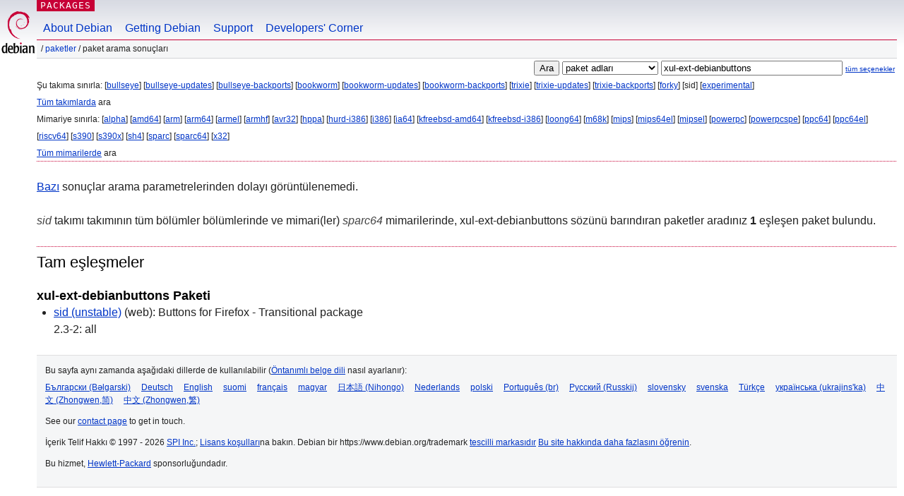

--- FILE ---
content_type: text/html; charset=UTF-8
request_url: https://packages.debian.org/search?lang=tr&suite=sid&arch=sparc64&keywords=xul-ext-debianbuttons
body_size: 2390
content:


<!DOCTYPE html PUBLIC "-//W3C//DTD HTML 4.01//EN" "http://www.w3.org/TR/html4/strict.dtd">
<html lang="tr">
<head>
<title>Debian -- Paket Arama Sonuçları -- xul-ext-debianbuttons</title>
<link rev="made" href="mailto:webmaster@debian.org">
<meta http-equiv="Content-Type" content="text/html; charset=UTF-8">
<meta name="Author" content="Debian Webmaster, webmaster@debian.org">
<meta name="Description" content="">
<meta name="Keywords" content="Debian,  ">


<link href="/debpkg.css" rel="stylesheet" type="text/css" media="all">

<script src="/packages.js" type="text/javascript"></script>
</head>
<body>
<div id="header">
   <div id="upperheader">

   <div id="logo">
  <!-- very Debian specific use of the logo stuff -->
<a href="https://www.debian.org/"><img src="/Pics/openlogo-50.png" alt="Debian" with="50" height="61"></a>
</div> <!-- end logo -->
<p class="hidecss"><a href="#inner">gezinmeyi atla</a></p>
<p class="section"><a href="/">Packages</a></p>
</div> <!-- end upperheader -->
<!-- navbar -->
<div id="navbar">
<ul>
   <li><a href="https://www.debian.org/intro/about">About Debian</a></li>
   <li><a href="https://www.debian.org/distrib/">Getting Debian</a></li>
   <li><a href="https://www.debian.org/support">Support</a></li>
   <li><a href="https://www.debian.org/devel/">Developers'&nbsp;Corner</a></li>
</ul>
</div> <!-- end navbar -->

<div id="pnavbar">
 &nbsp;&#x2F; <a href="/" title="Debian Paket Ana Sayfası">Paketler</a>

 &#x2F; Paket Arama Sonuçları 

</div> <!-- end navbar -->

</div> <!-- end header -->
<div id="content">


<form method="GET" action="/search">
<div id="hpacketsearch">


<input type="hidden" name="suite" value="sid">
<input type="hidden" name="section" value="all">
<input type="hidden" name="arch" value="sparc64">
<input type="hidden" name="lang" value="tr">
<input type="submit" value="Ara">
<select size="1" name="searchon">
<option value="names" selected="selected">
paket adları</option>
<option value="all" >açıklamalar</option>
<option value="sourcenames" >kaynak paket adları</option>
<option value="contents" >paket içerikleri</option>
</select>
<input type="text" size="30" name="keywords" value="xul-ext-debianbuttons" id="kw">
<span style="font-size: 60%"><a href="/">tüm seçenekler</a></span>
</div> <!-- end hpacketsearch -->
</form>


<div id="psearchsug">


<p>Şu takıma sınırla:

	
	[<a href="/search?lang=tr&amp;suite=bullseye&amp;arch=sparc64&amp;keywords=xul-ext-debianbuttons">bullseye</a>]
	

	
	[<a href="/search?lang=tr&amp;suite=bullseye-updates&amp;arch=sparc64&amp;keywords=xul-ext-debianbuttons">bullseye-updates</a>]
	

	
	[<a href="/search?lang=tr&amp;suite=bullseye-backports&amp;arch=sparc64&amp;keywords=xul-ext-debianbuttons">bullseye-backports</a>]
	

	
	[<a href="/search?lang=tr&amp;suite=bookworm&amp;arch=sparc64&amp;keywords=xul-ext-debianbuttons">bookworm</a>]
	

	
	[<a href="/search?lang=tr&amp;suite=bookworm-updates&amp;arch=sparc64&amp;keywords=xul-ext-debianbuttons">bookworm-updates</a>]
	

	
	[<a href="/search?lang=tr&amp;suite=bookworm-backports&amp;arch=sparc64&amp;keywords=xul-ext-debianbuttons">bookworm-backports</a>]
	

	
	[<a href="/search?lang=tr&amp;suite=trixie&amp;arch=sparc64&amp;keywords=xul-ext-debianbuttons">trixie</a>]
	

	
	[<a href="/search?lang=tr&amp;suite=trixie-updates&amp;arch=sparc64&amp;keywords=xul-ext-debianbuttons">trixie-updates</a>]
	

	
	[<a href="/search?lang=tr&amp;suite=trixie-backports&amp;arch=sparc64&amp;keywords=xul-ext-debianbuttons">trixie-backports</a>]
	

	
	[<a href="/search?lang=tr&amp;suite=forky&amp;arch=sparc64&amp;keywords=xul-ext-debianbuttons">forky</a>]
	

	
	[sid]
	

	
	[<a href="/search?lang=tr&amp;suite=experimental&amp;arch=sparc64&amp;keywords=xul-ext-debianbuttons">experimental</a>]
	


<p><a href="/search?lang=tr&amp;suite=all&amp;arch=sparc64&amp;keywords=xul-ext-debianbuttons">Tüm takımlarda</a> ara


<p>Mimariye sınırla:

   
   [<a href="/search?lang=tr&amp;suite=sid&amp;arch=alpha&amp;keywords=xul-ext-debianbuttons">alpha</a>]
   

   
   [<a href="/search?lang=tr&amp;suite=sid&amp;arch=amd64&amp;keywords=xul-ext-debianbuttons">amd64</a>]
   

   
   [<a href="/search?lang=tr&amp;suite=sid&amp;arch=arm&amp;keywords=xul-ext-debianbuttons">arm</a>]
   

   
   [<a href="/search?lang=tr&amp;suite=sid&amp;arch=arm64&amp;keywords=xul-ext-debianbuttons">arm64</a>]
   

   
   [<a href="/search?lang=tr&amp;suite=sid&amp;arch=armel&amp;keywords=xul-ext-debianbuttons">armel</a>]
   

   
   [<a href="/search?lang=tr&amp;suite=sid&amp;arch=armhf&amp;keywords=xul-ext-debianbuttons">armhf</a>]
   

   
   [<a href="/search?lang=tr&amp;suite=sid&amp;arch=avr32&amp;keywords=xul-ext-debianbuttons">avr32</a>]
   

   
   [<a href="/search?lang=tr&amp;suite=sid&amp;arch=hppa&amp;keywords=xul-ext-debianbuttons">hppa</a>]
   

   
   [<a href="/search?lang=tr&amp;suite=sid&amp;arch=hurd-i386&amp;keywords=xul-ext-debianbuttons">hurd-i386</a>]
   

   
   [<a href="/search?lang=tr&amp;suite=sid&amp;arch=i386&amp;keywords=xul-ext-debianbuttons">i386</a>]
   

   
   [<a href="/search?lang=tr&amp;suite=sid&amp;arch=ia64&amp;keywords=xul-ext-debianbuttons">ia64</a>]
   

   
   [<a href="/search?lang=tr&amp;suite=sid&amp;arch=kfreebsd-amd64&amp;keywords=xul-ext-debianbuttons">kfreebsd-amd64</a>]
   

   
   [<a href="/search?lang=tr&amp;suite=sid&amp;arch=kfreebsd-i386&amp;keywords=xul-ext-debianbuttons">kfreebsd-i386</a>]
   

   
   [<a href="/search?lang=tr&amp;suite=sid&amp;arch=loong64&amp;keywords=xul-ext-debianbuttons">loong64</a>]
   

   
   [<a href="/search?lang=tr&amp;suite=sid&amp;arch=m68k&amp;keywords=xul-ext-debianbuttons">m68k</a>]
   

   
   [<a href="/search?lang=tr&amp;suite=sid&amp;arch=mips&amp;keywords=xul-ext-debianbuttons">mips</a>]
   

   
   [<a href="/search?lang=tr&amp;suite=sid&amp;arch=mips64el&amp;keywords=xul-ext-debianbuttons">mips64el</a>]
   

   
   [<a href="/search?lang=tr&amp;suite=sid&amp;arch=mipsel&amp;keywords=xul-ext-debianbuttons">mipsel</a>]
   

   
   [<a href="/search?lang=tr&amp;suite=sid&amp;arch=powerpc&amp;keywords=xul-ext-debianbuttons">powerpc</a>]
   

   
   [<a href="/search?lang=tr&amp;suite=sid&amp;arch=powerpcspe&amp;keywords=xul-ext-debianbuttons">powerpcspe</a>]
   

   
   [<a href="/search?lang=tr&amp;suite=sid&amp;arch=ppc64&amp;keywords=xul-ext-debianbuttons">ppc64</a>]
   

   
   [<a href="/search?lang=tr&amp;suite=sid&amp;arch=ppc64el&amp;keywords=xul-ext-debianbuttons">ppc64el</a>]
   

   
   [<a href="/search?lang=tr&amp;suite=sid&amp;arch=riscv64&amp;keywords=xul-ext-debianbuttons">riscv64</a>]
   

   
   [<a href="/search?lang=tr&amp;suite=sid&amp;arch=s390&amp;keywords=xul-ext-debianbuttons">s390</a>]
   

   
   [<a href="/search?lang=tr&amp;suite=sid&amp;arch=s390x&amp;keywords=xul-ext-debianbuttons">s390x</a>]
   

   
   [<a href="/search?lang=tr&amp;suite=sid&amp;arch=sh4&amp;keywords=xul-ext-debianbuttons">sh4</a>]
   

   
   [<a href="/search?lang=tr&amp;suite=sid&amp;arch=sparc&amp;keywords=xul-ext-debianbuttons">sparc</a>]
   

   
   [<a href="/search?lang=tr&amp;suite=sid&amp;arch=sparc64&amp;keywords=xul-ext-debianbuttons">sparc64</a>]
   

   
   [<a href="/search?lang=tr&amp;suite=sid&amp;arch=x32&amp;keywords=xul-ext-debianbuttons">x32</a>]
   


<p><a href="/search?lang=tr&amp;suite=sid&amp;arch=any&amp;keywords=xul-ext-debianbuttons">Tüm mimarilerde</a> ara


</div>


<p><a href="/search?keywords=xul-ext-debianbuttons">Bazı</a> sonuçlar arama parametrelerinden dolayı görüntülenemedi.</p>

<!-- messages.tmpl -->
<div id="psearchres">


<p><em>sid</em> takımı takımının tüm bölümler bölümlerinde ve  mimari(ler) <em>sparc64</em> mimarilerinde, xul-ext-debianbuttons sözünü barındıran paketler aradınız


<strong>1</strong> eşleşen paket bulundu.</p>







  <h2>Tam eşleşmeler</h2>


  <h3>xul-ext-debianbuttons Paketi</h3>
  <ul>
  
    <li class="sid"><a class="resultlink" href="/tr/sid/xul-ext-debianbuttons">sid (unstable)</a> (web):
	Buttons for Firefox - Transitional package
    
      <br>2.3-2: all
    
    
    </li>
  
  </ul>








</div>
</div> <!-- end inner -->

<div id="footer">


<hr class="hidecss">
<!--UdmComment-->
<div id="pageLang">
<div id="langSelector">
<p>Bu sayfa aynı zamanda aşağıdaki dillerde de kullanılabilir (<a href="https://www.debian.org/intro/cn">Öntanımlı belge dili</a> nasıl ayarlanır):</p>
<div id="langContainer">

<a href="/search?lang=bg&amp;suite=sid&amp;arch=sparc64&amp;keywords=xul-ext-debianbuttons" title="Bulgarca" hreflang="bg" lang="bg" rel="alternate">&#1041;&#1098;&#1083;&#1075;&#1072;&#1088;&#1089;&#1082;&#1080; (B&#601;lgarski)</a>

<a href="/search?lang=de&amp;suite=sid&amp;arch=sparc64&amp;keywords=xul-ext-debianbuttons" title="Almanca" hreflang="de" lang="de" rel="alternate">Deutsch</a>

<a href="/search?lang=en&amp;suite=sid&amp;arch=sparc64&amp;keywords=xul-ext-debianbuttons" title="İngilizce" hreflang="en" lang="en" rel="alternate">English</a>

<a href="/search?lang=fi&amp;suite=sid&amp;arch=sparc64&amp;keywords=xul-ext-debianbuttons" title="Fince" hreflang="fi" lang="fi" rel="alternate">suomi</a>

<a href="/search?lang=fr&amp;suite=sid&amp;arch=sparc64&amp;keywords=xul-ext-debianbuttons" title="Fransızca" hreflang="fr" lang="fr" rel="alternate">fran&ccedil;ais</a>

<a href="/search?lang=hu&amp;suite=sid&amp;arch=sparc64&amp;keywords=xul-ext-debianbuttons" title="Macarca" hreflang="hu" lang="hu" rel="alternate">magyar</a>

<a href="/search?lang=ja&amp;suite=sid&amp;arch=sparc64&amp;keywords=xul-ext-debianbuttons" title="Japonca" hreflang="ja" lang="ja" rel="alternate">&#26085;&#26412;&#35486; (Nihongo)</a>

<a href="/search?lang=nl&amp;suite=sid&amp;arch=sparc64&amp;keywords=xul-ext-debianbuttons" title="Flamanca" hreflang="nl" lang="nl" rel="alternate">Nederlands</a>

<a href="/search?lang=pl&amp;suite=sid&amp;arch=sparc64&amp;keywords=xul-ext-debianbuttons" title="Lehçe" hreflang="pl" lang="pl" rel="alternate">polski</a>

<a href="/search?lang=pt-br&amp;suite=sid&amp;arch=sparc64&amp;keywords=xul-ext-debianbuttons" title="Portekizce (Brezilya)" hreflang="pt-br" lang="pt-br" rel="alternate">Portugu&ecirc;s (br)</a>

<a href="/search?lang=ru&amp;suite=sid&amp;arch=sparc64&amp;keywords=xul-ext-debianbuttons" title="Rusça" hreflang="ru" lang="ru" rel="alternate">&#1056;&#1091;&#1089;&#1089;&#1082;&#1080;&#1081; (Russkij)</a>

<a href="/search?lang=sk&amp;suite=sid&amp;arch=sparc64&amp;keywords=xul-ext-debianbuttons" title="Slovakça" hreflang="sk" lang="sk" rel="alternate">slovensky</a>

<a href="/search?lang=sv&amp;suite=sid&amp;arch=sparc64&amp;keywords=xul-ext-debianbuttons" title="İsveççe" hreflang="sv" lang="sv" rel="alternate">svenska</a>

<a href="/search?lang=tr&amp;suite=sid&amp;arch=sparc64&amp;keywords=xul-ext-debianbuttons" title="Türkçe" hreflang="tr" lang="tr" rel="alternate">T&uuml;rk&ccedil;e</a>

<a href="/search?lang=uk&amp;suite=sid&amp;arch=sparc64&amp;keywords=xul-ext-debianbuttons" title="Ukrayna Dili" hreflang="uk" lang="uk" rel="alternate">&#1091;&#1082;&#1088;&#1072;&#1111;&#1085;&#1089;&#1100;&#1082;&#1072; (ukrajins'ka)</a>

<a href="/search?lang=zh-cn&amp;suite=sid&amp;arch=sparc64&amp;keywords=xul-ext-debianbuttons" title="Çince (Çin)" hreflang="zh-cn" lang="zh-cn" rel="alternate">&#20013;&#25991; (Zhongwen,&#31616;)</a>

<a href="/search?lang=zh-tw&amp;suite=sid&amp;arch=sparc64&amp;keywords=xul-ext-debianbuttons" title="Çince (Tayvan)" hreflang="zh-tw" lang="zh-tw" rel="alternate">&#20013;&#25991; (Zhongwen,&#32321;)</a>

</div>
</div>
</div>
<!--/UdmComment-->


<hr class="hidecss">
<div id="fineprint" class="bordertop">
<div id="impressum">

<p>See our <a href="https://www.debian.org/contact">contact page</a> to get in touch.</p>


<p>
İçerik Telif Hakkı &copy; 1997 - 2026 <a href="https://www.spi-inc.org/">SPI Inc.</a>; <a href="https://www.debian.org/license">Lisans koşulları</a>na bakın. Debian bir https://www.debian.org/trademark <a href="SPI Inc.">tescilli markasıdır</a>
 <a href="/about/">Bu site hakkında daha fazlasını öğrenin</a>.</p>

</div> <!-- end impressum -->

<div id="sponsorfooter"><p>
Bu hizmet, <a href="http://www.hp.com/">Hewlett-Packard</a> sponsorluğundadır.</p></div>

</div> <!-- end fineprint -->
</div> <!-- end footer -->
</body>
</html>
